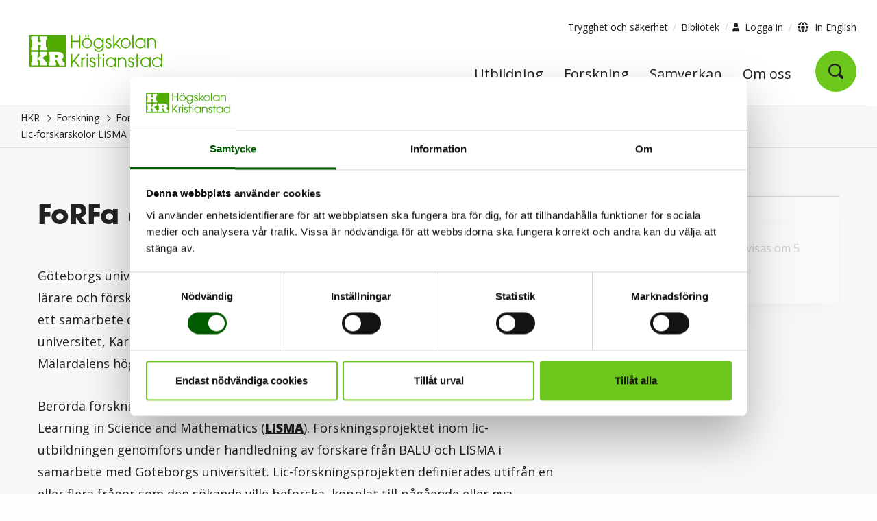

--- FILE ---
content_type: text/html; charset=utf-8
request_url: https://www.hkr.se/forskning/forskningsmiljoer/learning-in-science-and-mathematics-lisma/forskarutbildning-lisma/lic-forskarskolor/forskarskola-om-kommunikation-och-relationer-som-grundlaggande-for-forskolebarns-larande-forfa/
body_size: 11334
content:



<!DOCTYPE html>

<html class="no-js" data-ng-app="app" lang="sv" xmlns="http://www.w3.org/1999/xhtml" xmlns:og="http://ogp.me/ns#"
      xmlns:fb="https://www.facebook.com/2008/fbml">
<head prefix="og: http://ogp.me/ns#">
        <!-- CookieBot -->
        <script id="Cookiebot"  src="https://consent.cookiebot.com/uc.js" data-cbid="0f0f7d0c-b6a0-4865-a4ce-ed8310f9bb93" data-blockingmode="auto" type="text/javascript"></script>
        <script>
            var doConsent = false;
            document.addEventListener("DOMContentLoaded", function () {
                console.log("DOMContentLoaded");
                $(".cookieconsent-optout-marketing").on('click', function (event) {
                    doConsent = true;
                });
            });
            window.addEventListener('CookiebotOnDialogDisplay', function () {
                if (doConsent)
                {
                    document.getElementById('CybotCookiebotDialogBodyEdgeMoreDetailsLink').click();
                }
                }, false);
        </script>
    <meta charset="utf-8" />
    <meta name="viewport" content="width=device-width, initial-scale=1, user-scalable=yes">
    <meta http-equiv="X-UA-Compatible" content="IE=edge" />
    <title>FoRFa (2014-2018) | HKR.se</title>
    <meta name="description" />
    <meta name="keywords" />
    <meta property="og:site_name" content="FoRFa (2014-2018)">
    <meta property="og:title" content="FoRFa (2014-2018)" />
    <meta property="og:description" />
    <meta property="og:type" content="website" />

<link href="https://www.hkr.se/forskning/forskningsmiljoer/learning-in-science-and-mathematics-lisma/forskarutbildning-lisma/lic-forskarskolor/forskarskola-om-kommunikation-och-relationer-som-grundlaggande-for-forskolebarns-larande-forfa/" rel="canonical" />
    <meta property="og:url" content="https://www.hkr.se/forskning/forskningsmiljoer/learning-in-science-and-mathematics-lisma/forskarutbildning-lisma/lic-forskarskolor/forskarskola-om-kommunikation-och-relationer-som-grundlaggande-for-forskolebarns-larande-forfa/" />
    <meta property="og:image" content="https://www.hkr.se/Static/gfx/og_image.png" />
    <meta property="og:image:width" content="1200" />
    <meta property="og:image:height" content="630" />
    <meta name="twitter:title" content="FoRFa (2014-2018)">
    <meta name="twitter:description">
    <meta name="twitter:image" content="https://www.hkr.se/Static/gfx/og_image.png">
    <meta name="twitter:card" content="summary_large_image">
    <meta name="pageID" content="7382">

    <!-- Matomo Tag Manager -->
            <script>
                var _mtm = window._mtm = window._mtm || [];
                _mtm.push({ 'mtm.startTime': (new Date().getTime()), 'event': 'mtm.Start' });
                var d = document, g = d.createElement('script'), s = d.getElementsByTagName('script')[0];
                g.async = true;
                g.src = 'https://www2.hkr.se/matomo/js/container_oXl077DT.js';
                s.parentNode.insertBefore(g, s);
            </script>
    <!-- End Matomo Tag Manager -->
    
<link rel="apple-touch-icon" sizes="57x57" href="/Static/gfx/jpegs/hkr-57x57.jpeg" />
<link rel="apple-touch-icon" sizes="72x72" href="/Static/gfx/jpegs/hkr-72x72.jpeg" />
<link rel="apple-touch-icon" sizes="114x114" href="/Static/gfx/jpegs/hkr-144x144.jpeg" />
<link rel="apple-touch-icon" sizes="144x144" href="/Static/gfx/jpegs/hkr-144x144.jpeg" />

<link rel="icon" type="image/png" href="/favicon.png" />
<link rel="shortcut icon" href="/favicon.ico" />

<link rel="preload" href="/Fonts/4cadb55f-822a-4a35-8918-becfc5a866a3.woff2" as="font" crossorigin="anonymous" />




    <link rel="stylesheet" href="/css/style.min.css?v=2.8" />
    <noscript><link rel="stylesheet" href="/css/style.min.css?v=2.8" type="text/css" /></noscript>


<script>
    /*! loadCSS. [c]2017 Filament Group, Inc. MIT License */
    !function (a) { "use strict"; var b = function (b, c, d) { function j(a) { if (e.body) return a(); setTimeout(function () { j(a) }) } function l() { f.addEventListener && f.removeEventListener("load", l), f.media = d || "all" } var g, e = a.document, f = e.createElement("link"); if (c) g = c; else { var h = (e.body || e.getElementsByTagName("head")[0]).childNodes; g = h[h.length - 1] } var i = e.styleSheets; f.rel = "stylesheet", f.href = b, f.media = "only x", j(function () { g.parentNode.insertBefore(f, c ? g : g.nextSibling) }); var k = function (a) { for (var b = f.href, c = i.length; c--;) if (i[c].href === b) return a(); setTimeout(function () { k(a) }) }; return f.addEventListener && f.addEventListener("load", l), f.onloadcssdefined = k, k(l), f }; "undefined" != typeof exports ? exports.loadCSS = b : a.loadCSS = b }("undefined" != typeof global ? global : this);
    /*! loadCSS rel=preload polyfill. [c]2017 Filament Group, Inc. MIT License */
    !function (a) { if (a.loadCSS) { var b = loadCSS.relpreload = {}; if (b.support = function () { try { return a.document.createElement("link").relList.supports("preload") } catch (a) { return !1 } }, b.poly = function () { for (var b = a.document.getElementsByTagName("link"), c = 0; c < b.length; c++) { var d = b[c]; "preload" === d.rel && "style" === d.getAttribute("as") && (a.loadCSS(d.href, d, d.getAttribute("media")), d.rel = null) } }, !b.support()) { b.poly(); var c = a.setInterval(b.poly, 300); a.addEventListener && a.addEventListener("load", function () { b.poly(), a.clearInterval(c) }), a.attachEvent && a.attachEvent("onload", function () { a.clearInterval(c) }) } } }(this);
</script>




    <link rel="preload" href="/scripts/hkr-prio-bundled.min.js?v=2.8" as="script" onload="this.onload=null;this.rel='script'" type="text/javascript" />
    <script src="/scripts/hkr-prio-bundled.min.js?v=2.8"></script>

    <link rel="preload" href="/scripts/hkr-app-bundled.min.js?v=2.8" as="script" onload="this.onload=null;this.rel='script'" type="text/javascript" />
    <script defer src="/scripts/hkr-app-bundled.min.js?v=2.8"></script>

    <link rel="preload" href="/scripts/hkr-page-specific-bundled.min.js?v=2.8" as="script" onload="this.onload=null;this.rel='script'" type="text/javascript" />
    <script defer src="/scripts/hkr-page-specific-bundled.min.js?v=2.8"></script>



    

</head>
<body>
    <div role="navigation" aria-label="Gå till">
        <a class="skip-link" href="#content" title="Gå direkt till innehåll." onclick="$('#content').focus()">Gå direkt till innehåll.</a>
    </div>

    <div class="site-wrapper">
        <div class="logo--print show-for-print">
        </div>
        <div class="v2-header">
            <div class="row hide-for-print">
                <div class="small-24 column column--nopadding">
                    <div class="core-wrapper-top-bar">
                        <div class="outer-box-normal">
                            <div class="header show-for-large" data-ng-controller="MenuController">
                                

<header>
    <div class="top">
        <div class="row">
            <div class="small-24 medium-6 column header__col--left">
                <a href="/" class="logotype">
                    <img class="v2-logo" src="/Static/redesign/images/header_logo.svg" alt="Logotyp HKR" />
                </a>
            </div>
            <div class="small-24 medium-18 column header__col--right">
                <div class="row header__top-links">
                    <div class="small-24 column no-padding">
                        <div class="medium-text-right" role="navigation" aria-label="Verktygsmeny">
                            


<ul>
        <li>
            <a href="/om-hkr/kontakt/trygghet-och-sakerhet/">Trygghet och s&#xE4;kerhet</a>
        </li>
        <li>
            <a href="/om-hkr/organisation/bibliotekochhogskolepedagogik/bibliotek/" target="_top" title="Bibliotek">Bibliotek</a>
        </li>
</ul>

<button class="login-selector">
    <span class="user"></span>
    <span class="text">Logga in</span>
</button>
    <div class="login-menu" id="loginmenufoldout">
        <ul class="inner-login">
                <li><a href="https://hkr.instructure.com/">Canvas l&#xE4;rplattform</a></li>
                <li><a href="https://outlook.office.com/mail/">E-post</a></li>
                <li><a href="https://studentportal.hkr.se">Studentportalen</a></li>
                <li><a href="https://hkrse.omniacloud.net/start">F&#xF6;r medarbetare, Greenroom</a></li>
        </ul>
    </div>
<span class="language__selector">
    <span class="globe"></span>
    
        <a href="/en/">
            <span class="hkr-icon--globe"></span>
            In English
        </a>

</span>

                        </div>
                    </div>
                </div>
                <div class="row row--nomargin header__main-menu">
                    <nav class="small-24 column no-padding" aria-label="Huvudmeny">
                        <div class="menu-wrapper">
                            <ul class="large-horizontal menu">
                                    <li>
                                        <a href="/utbildningar/" class="menu__node">Utbildning</a>
                                    </li> 
                                    <li>
                                        <a href="/forskning/" class="menu__node">Forskning</a>
                                    </li> 
                                    <li>
                                        <a href="/samverkan/" class="menu__node">Samverkan</a>
                                    </li> 
                                    <li>
                                        <a href="/om-hkr/" class="menu__node">Om oss</a>
                                    </li> 
                                <li ng-if="!isSearchPage">
                                    <button class="menu__node menu__search menu__search-icon"
                                            data-ng-click="ToggleSearch($event)"
                                            data-ng-class="{ 'menu__node--active' : showSearch || isSearchPage }" aria-label="Öppna sök">
                                        <span class="hkr-icon--search-small"></span>
                                    </button>
                                </li>
                            </ul>
                        </div>
                    </nav>
                </div>            </div>        </div>

        <div class="row">
            <div class="large-24 column column--nopadding">
                <div class="full-width-border outer-box-full">
                    <div class="row">
                        <div class="small-24 column">
                        </div>
                    </div>
                    <div class="overlay"></div>
                </div>
            </div>
        </div>    </div></header>
                                
    
        <div class="search hide-for-print v2-quicksearch ">
            <div class="search__content v2-quicksearch-content slide-toggle" data-ng-if="showSearch" arrow-selector>
                <div class="search__inner small-24 medium-18 column v2-max-770" data-ng-init="SetSearchPage('/soksida/')"> 
                    <form data-ng-submit="CheckKeyPress($event, searchItem)"> 
                        <input type="text" title="Sök bland våra program, kurser, artiklar och mycket mer ..." placeholder="Sök bland våra program, kurser, artiklar och mycket mer ..." 
                               data-ng-model="searchItem" 
                               data-ng-focus="GetAutocomplete(searchItem)" 
                               data-ng-class="{ 'active--keyboard' : selectedArrowNode === -1 }"
                               data-ng-keyup="CheckKeyPress($event, searchItem)"
                               class="close-onclick-outside-trigger v2-quicksearch-input" autocomplete="off" />
                        <input type="submit" title="Sök bland våra program, kurser, artiklar och mycket mer ..." value="" class="search__submit" />
                    </form>
                    <i class="hkr-icon--clear-input clear-search-desktop" data-ng-show="ShowClearSearch" data-ng-click="ClearSearch()"></i>


                    <div class="search__autocomplete close-onclick-outside" data-ng-show="autoCompleteActive" data-ng-cloak>
                        <div class="autocomplete__item" data-ng-repeat="word in autocomplete | limitTo : autocompleteLimit">
                            <button class="autocomplete__link display-block"
                                    data-ng-class="{ 'active--keyboard' : selectedArrowNode === $index }"
                                    data-ng-click="QuickSearch(word.query, '/soksida/')"
                                    data-ng-keydown="HideAutocomplete($index, $event)"> 
                                {{ word.query }}
                            </button>
                        </div>
                    </div>

                </div>
            </div>
        </div>


                            </div>
                        </div>
                        <div class="outer-box-full">
                            <div class="header hide-for-large">
                                

<nav id="mobile-menu" class="menu menu--mobile" data-ng-controller="MobileMenuController" arrow-selector>
    <div class="menu__container" 
         data-ng-keydown="HandleKeyDown($event)" 
         data-ng-class="{ 'open' : showMenu || showSearch, 'search-open' : showSearch }" 
         data-ng-init="GetNodes('sv')"
         data-ng-cloak
    >
        <div class="row row--nomargin">
            <div class="small-24 column">
                <div class="menu__topbar">
                    <div class="row"> 
                        <div class="small-4 medium-2 column menu__content--narrow menu__content--logo text-center align-middle">
                            <a href="/" aria-label="Logotyp HKR">
                                <div role="img" class="hkr-sprite logo logo--mobile" data-ng-class="'sv'"></div>
                            </a>
                        </div>
                        <div class="small-16 medium-20 column menu__content menu__content--middle menu__content--top text-right">
                            <div class="menu__search-link" data-ng-click="ToggleSearch($event)">

                                <div id="search-form" class="menu__search-field" data-ng-show="showSearch" data-ng-class="{ 'open' : showSearch }">
                                            <form data-ng-init="SetSearchPage('/soksida/')" data-ng-submit="QuickSearch(searchText)">
                                                <input type="text" title="S&#xF6;k bland v&#xE5;ra program, kurser, artiklar och mycket mer ..." placeholder="S&#xF6;k ..."
                                                       data-ng-model="searchText" 
                                                       data-ng-class="{ 'active--keyboard' : selectedArrowNode === -1 }"
                                                       data-ng-keyup="ShowSearchContent($event); CheckKeyPress($event, searchText)" id="seach-input-mobile" autocomplete="off" />
                                                <button type="submit" class="hkr-icon--search-small" data-ng-click="QuickSearch(searchText)"></button>
                                            </form>
                                    
                                    <i class="hkr-icon--clear-input" data-ng-show="showSearchContent" data-ng-click="ClearSearch()"></i>
                                    
                                </div>
                                <!-- data-ng-show="!showSearch"  -->
                                <button id="search-toggle" class="hkr-icon--search-small open-search-button"
                                        aria-label="Öppna sök"
                                        aria-expanded="{{ showSearch }}"
                                        aria-controls="search-form"
                                        data-ng-click="ToggleSearch($event)">
                                </button>

                            </div>

                        </div>
                        <div class="small-4 medium-2 column column--nopadding menu__content menu__content--narrow menu__content--top menu__content--menu-icon text-center">
                            <div class="menu__close-link" data-ng-click="ToggleMenu($event)">
                                <button id="menu-button-mobile"
                                        class="menu-button--icon" 
                                        data-ng-class="{ 'open' : showMenu || showSearch }"
                                        aria-expanded="{{ showMenu }}"
                                        aria-label="{{ !showMenu ? 'Öppna meny' : 'Stäng meny' }}"
                                        aria-controls="menu__inner">
                                    <span></span>
                                    <span></span>
                                    <span></span>
                                    <span></span>
                                </button>
                            </div>
                        </div>
                    </div>
                </div>
            </div>
            <div class="small-24 column">              
                <div id="menu__inner" class="menu__inner" data-ng-show="showMenu" data-ng-class="{ 'open' : showMenu }">
                    <div class="mobile-line"></div>

                    <div class="v2-mobile-menu-login">



    <button ng-click='showLoginMenu = !showLoginMenu'
        class="mobile-login-button-link"
        aria-controls="loginMobileMenu"
        aria-expanded="{{showLoginMenu}}"
    >
        Logga in 
        <i ng-class="{false : 'hkr-icon--chevron-link icon-small flip-y-forward', true : 'hkr-icon--chevron-link icon-small flip-y-backward' }[showLoginMenu]"></i>
    </button>
    <ul id="loginMobileMenu" ng-show="showLoginMenu">
            <li class="login">
                <a href="https://hkr.instructure.com/">Canvas l&#xE4;rplattform</a>
            </li>
            <li class="login">
                <a href="https://outlook.office.com/mail/">E-post</a>
            </li>
            <li class="login">
                <a href="https://studentportal.hkr.se">Studentportalen</a>
            </li>
            <li class="login">
                <a href="https://hkrse.omniacloud.net/start">F&#xF6;r medarbetare, Greenroom</a>
            </li>
    </ul>
</div>

                    <div class="menu--main">
                        <div class="menu__item--back">
                            <div class="row row--nomargin">
                                <div data-ng-class="{ 'noParent' : hasParent === false }"
                                     class="small-4 medium-2 column column--nopadding menu__content menu__content--narrow menu__content--back left text-center arrow arrow--left">
                                    <div data-ng-click="GoToPrevPage()" class="menu__back-button" data-ng-if="hasParent">
                                        <button class="hkr-icon--chevron-link flip-x" aria-label="Gå till föregående menysida"></button>
                                    </div>
                                </div>
                                <div class="small-20 medium-22 column menu__content menu__content--wide menu__content--back right"
                                     data-ng-class="hasParent === false ? 'noParent' : 'hasParent' ">
                                    <a href="" data-ng-href="{{ prevNode.url }}">{{ prevNode.name }}</a>
                                </div>
                            </div>
                        </div>
                        <div data-ng-show="$index === currentIndex" data-ng-repeat="menu in menus track by $index" class="menu__item-wrapper"
                             data-ng-class="{
                                 'menu__current-content': $index == currentIndex,
                                 'slideLeftIn': (slideLeft && $index == currentIndex),
                                 'slideLeftOut': (slideLeft && $index != currentIndex),
                                 'slideRightIn': (!slideLeft && $index == currentIndex),
                                 'slideRightOut': (!slideLeft && $index != currentIndex)
                                 }">

                            <div data-ng-repeat="node in menu">
                                <div class="menu__item">
                                    <div class="row row--nomargin">
                                        <div class="small-20 medium-22 column menu__content menu__content--wide">
                                            <a href="" title="{{ node.name }}" data-ng-href="{{ node.url }}" class="menu__link">
                                                {{ node.name }}
                                            </a>
                                        </div>
                                        <div class="small-4 medium-2 column menu__content menu__content--narrow text-center column--nopadding arrow arrow--right"
                                             data-ng-class="{ 'no-children' : !(node.subnodes.length > 0)}">
                                            <div data-ng-if="node.subnodes.length > 0"
                                                 data-ng-click="GoToNextPage(node, $index)">
                                                <button class="hkr-icon--chevron-link" aria-label="Gå till nästa menysida"></button>
                                            </div>
                                        </div>
                                    </div>
                                </div>
                            </div>                            <div class="menu__item mobile-top-links">
                                <div class="row row--nomargin">
                                    <div class="small-20 medium-22 column menu__content menu__content--wide menu-extra">


<ul>
        <li>
            <a href="/om-hkr/kontakt/trygghet-och-sakerhet/">Trygghet och s&#xE4;kerhet</a>
        </li>
        <li>
            <a href="/om-hkr/organisation/bibliotekochhogskolepedagogik/bibliotek/" target="_top" title="Bibliotek">Bibliotek</a>
        </li>
</ul>                                    </div>
                                </div>
                            </div>
                            <div class="v2-mobile-menu-footer">
                                <div class="v2-mobile-menu-footer-button-wrapper">

                                    



    <div class="margin-sides-20">
        <span class="v2-buttons primary full-width smaller">
            <span class="globe"></span>
            
        <a href="/en/">
            <span class="hkr-icon--globe"></span>
            In English
        </a>

        </span>
    </div>


                                </div>
                            </div>
                        </div>                    </div>                </div>            </div>
        </div>    </div>
    <div class="menu__search-content" data-ng-show="showSearchContent" data-ng-cloak>
        <div class="search__autocomplete" data-ng-show="autoCompleteActive" id="autocomplete--mobile">
            <div class="autocomplete__item" data-ng-repeat="word in autocomplete">
                <button class="autocomplete__link display-block" tabindex="0" 
                        data-ng-class="{ 'active--keyboard' : selectedArrowNode === $index }"
                        data-ng-click="QuickSearch(word.query)"
                        data-ng-keydown="HideAutocomplete($index, $event)">
                    {{ word.query }}
                </button>
            </div>
        </div>
    </div></nav>
                            </div>
                        </div>
                    </div>
                </div>
            </div>
        </div>

        


        
    

<div class="v2-breadcrumb show-for-large hide-for-print">

    

<div class="show-on-scroll" data-ng-class="{ 'expand-search' : showSearch }">
    <div class="row">
        <div class="small-24 medium-8 column">
            <a href="/" class="logotype" tabindex="-1" aria-label="Logotyp HKR">
                <img src="/Static/redesign/images/header_logo_sv.svg" class="show-on-scroll-logo" alt="Logotyp HKR" />
            </a>
        </div>
        <div class="small-24 medium-16 column">
            <ul class="scroll-menu">
                        <li>
                            <a class="scroll-menu-link" href="/utbildningar/" target="_self" tabindex="-1">
                                Utbildning
                            </a>
                        </li>
                        <li>
                            <a class="scroll-menu-link" href="/forskning/" target="_self" tabindex="-1">
                                Forskning
                            </a>
                        </li>
                        <li>
                            <a class="scroll-menu-link" href="/samverkan/" target="_self" tabindex="-1">
                                Samverkan
                            </a>
                        </li>
                        <li>
                            <a class="scroll-menu-link" href="/om-hkr/" target="_self" tabindex="-1">
                                Om oss
                            </a>
                        </li>
                        <li data-ng-if="!isSearchPage">
                            <a class="scroll-search-link" href="/soksida/" tabindex="-1" aria-label="Gå till söksidan">
                                <span class="hkr-icon--search-small"></span>
                            </a>
                        </li>
            </ul>
        </div>
    </div>
</div>

    <div class="large-24 column column--nopadding row">

<nav aria-label="Vänstermeny">
    <div class="left-menu-button" id="leftmenubutton" data-ng-class="{ 'hide' : ('False' == 'False') }">
        <button class="left-menu-button-element"
                id="naviconbutton"
                aria-expanded="false"
                aria-controls="v2leftmenu">
            <span class="nav-icon">
                <span></span>
                <span></span>
                <span></span>
            </span>
            <span class="left-menu-button-text">Mer innehåll</span>
        </button>
    </div>

    <div class="v2-leftmenu" id="v2leftmenu">
        <div class="leftmenu show-for-large" data-ng-controller="LeftMenuController" data-ng-init="GetLeftMenuNodes('sv', '/forskning/forskningsmiljoer/learning-in-science-and-mathematics-lisma/forskarutbildning-lisma/lic-forskarskolor/forskarskola-om-kommunikation-och-relationer-som-grundlaggande-for-forskolebarns-larande-forfa/', '', '', '0', 'False')">
            <div class="leftmenu__section level-0" data-ng-repeat="node in leftMenuNodes" data-ng-cloak>
                <div class="leftmenu__item row row--nomargin"
                     data-ng-init="isOpen = (location.toLowerCase().indexOf(node.url.toLowerCase()) > -1 || location.toLowerCase().indexOf(SliceSlashFromUrl(node.url)) > -1 || (node.simpleAddress.length > 0 && location.toLowerCase().indexOf('/' + node.simpleAddress.toLowerCase()) > -1) || (node.simpleAddress.length > 0 && location.toLowerCase().indexOf(SliceSlashFromUrl('/' + node.simpleAddress)) > -1) || node.subnodes.length > 0 && CheckForOpenSubNodes(node.subnodes))"
                     data-ng-class="{ 'leftmenu__item--active' : node.isActive == true, 'leftmenu__item--active-chain border-offset' : (location.toLowerCase().substr(0, node.url.length) === node.url.toLowerCase() || isOpen) }">

                    <a  data-ng-if="!node.isActive"
                        class="leftmenu__link word-break small-20 column"
                        data-ng-href="{{ node.url }}"
                        data-ng-class="{
                            'no-children' : (node.subnodes.length < 1 || node.subnodes === null),
                            'leftmenu__link--active': node.url.toLowerCase() == '/forskning/forskningsmiljoer/learning-in-science-and-mathematics-lisma/forskarutbildning-lisma/lic-forskarskolor/forskarskola-om-kommunikation-och-relationer-som-grundlaggande-for-forskolebarns-larande-forfa/'
                        }"
                        aria-current="{{ node.url.toLowerCase() == '/forskning/forskningsmiljoer/learning-in-science-and-mathematics-lisma/forskarutbildning-lisma/lic-forskarskolor/forskarskola-om-kommunikation-och-relationer-som-grundlaggande-for-forskolebarns-larande-forfa/' ? 'page' : undefined }}"
                    >
                            {{ node.name }}
                </a>

                    <span data-ng-if="node.isActive"
                          class="leftmenu__link word-break small-20 column"
                          data-ng-class="{ 'no-children': (node.subnodes.length < 1 || node.subnodes === null), 'leftmenu__link--active': true }"
                          aria-current="page">
                        {{ node.name }}
                    </span>

                    <button class="leftmenu__toggle small-2 standard-btn column"
                            data-ng-show="node.subnodes.length > 0"
                            data-ng-click="isOpen = !isOpen"
                            aria-expanded="{{isOpen}}"
                            aria-label="{{isOpen ? 'Stäng undermeny' : 'Öppna undermeny'}}">
                        <span ng-class="{'hkr-icon--chevron-link icon-small flip-y-forward': !isOpen, 'hkr-icon--chevron-link icon-small flip-y-backward': isOpen}"></span>
                    </button>

                    <button class="leftmenu__toggle ie-btn small-2 column"
                            data-ng-show="!isOpen && node.subnodes.length > 0"
                            data-ng-click="isOpen = true"
                            aria-expanded="{{isOpen}}"
                            aria-label="{{isOpen ? 'Stäng undermeny' : 'Öppna undermeny'}}"
                    >
                        <span class="hkr-icon--chevron-link icon-small flip-y-forward"></span>
                    </button>
                    
                    <button class="leftmenu__toggle ie-btn small-2 column"
                            data-ng-show="isOpen && node.subnodes.length > 0"
                            data-ng-click="isOpen = false"
                            aria-expanded="{{isOpen}}"
                            aria-label="{{isOpen ? 'Stäng undermeny' : 'Öppna undermeny'}}"
                    >
                            <span class="hkr-icon--chevron-link icon-small flip-y-backward"></span>
                    </button>
                </div>
                <div class="row">
                    <div class="small-24 column subsection">
                        <div class="subnodes"
                             data-ng-if="node.subnodes.length"
                             data-ng-show="isOpen"
                             data-ng-include="'/Static/templates/recursive_leftmenu.html'" onload="counter = counter+1"
                             data-ng-class="['level-' + counter]"
                             data-ng-cloak></div>
                    </div>
                </div>
            </div>
        </div>
    </div>
</nav>
        <div class="core-wrapper-breadcrumbs outer-box-normal">
            <nav class="breadcrumbs__wrapper" aria-label="Brödsmulor">
                <ol class="breadcrumbs__list">
                            <li class="breadcrumb__item">
                                <a href="/">HKR</a>
                                <span class="breadcrumb__divider">
                                    <span class="hkr-icon--chevron-breadcrumb icon-small"></span>
                                </span>
                            </li>
                            <li class="breadcrumb__item">
                                <a href="/forskning/">Forskning</a>
                                <span class="breadcrumb__divider">
                                    <span class="hkr-icon--chevron-breadcrumb icon-small"></span>
                                </span>
                            </li>
                            <li class="breadcrumb__item">
                                <a href="/forskning/forskningsmiljoer/">Forskningsmilj&#xF6;er</a>
                                <span class="breadcrumb__divider">
                                    <span class="hkr-icon--chevron-breadcrumb icon-small"></span>
                                </span>
                            </li>
                            <li class="breadcrumb__item">
                                <a href="/forskning/forskningsmiljoer/learning-in-science-and-mathematics-lisma/">Learning in Science and Mathematics (LISMA)</a>
                                <span class="breadcrumb__divider">
                                    <span class="hkr-icon--chevron-breadcrumb icon-small"></span>
                                </span>
                            </li>
                            <li class="breadcrumb__item">
                                <a href="/forskning/forskningsmiljoer/learning-in-science-and-mathematics-lisma/forskarutbildning-LISMA/">Forskarutbildning LISMA</a>
                                <span class="breadcrumb__divider">
                                    <span class="hkr-icon--chevron-breadcrumb icon-small"></span>
                                </span>
                            </li>
                            <li class="breadcrumb__item">
                                <a href="/forskning/forskningsmiljoer/learning-in-science-and-mathematics-lisma/forskarutbildning-LISMA/lic-forskarskolor/">Lic-forskarskolor LISMA</a>
                                <span class="breadcrumb__divider">
                                    <span class="hkr-icon--chevron-breadcrumb icon-small"></span>
                                </span>
                            </li>
                                <li class="breadcrumb__item text truncate" title="FoRFa (2014-2018)">FoRFa (2014-2018)</li>
                </ol>
            </nav>
        </div>
    </div>
</div>
<div class="v2-breadcrumb-padder hide-for-print">
</div>

<nav class="v2-breadcrumb-device hide-for-large hide-for-print" aria-label="Brödsmulor">
    <div class="core-wrapper-breadcrumbs outer-box-normal">
        <div class="breadcrumbs__wrapper">
            <ol class="breadcrumbs__list">
                        <li class="breadcrumb__item">
                            <a href="/">HKR</a>
                            <span class="breadcrumb__divider">
                                <span class="hkr-icon--chevron-breadcrumb icon-small"></span>
                            </span>
                        </li>
                        <li class="breadcrumb__item">
                            <a href="/forskning/">Forskning</a>
                            <span class="breadcrumb__divider">
                                <span class="hkr-icon--chevron-breadcrumb icon-small"></span>
                            </span>
                        </li>
                        <li class="breadcrumb__item">
                            <a href="/forskning/forskningsmiljoer/">Forskningsmilj&#xF6;er</a>
                            <span class="breadcrumb__divider">
                                <span class="hkr-icon--chevron-breadcrumb icon-small"></span>
                            </span>
                        </li>
                        <li class="breadcrumb__item">
                            <a href="/forskning/forskningsmiljoer/learning-in-science-and-mathematics-lisma/">Learning in Science and Mathematics (LISMA)</a>
                            <span class="breadcrumb__divider">
                                <span class="hkr-icon--chevron-breadcrumb icon-small"></span>
                            </span>
                        </li>
                        <li class="breadcrumb__item">
                            <a href="/forskning/forskningsmiljoer/learning-in-science-and-mathematics-lisma/forskarutbildning-LISMA/">Forskarutbildning LISMA</a>
                            <span class="breadcrumb__divider">
                                <span class="hkr-icon--chevron-breadcrumb icon-small"></span>
                            </span>
                        </li>
                        <li class="breadcrumb__item">
                            <a href="/forskning/forskningsmiljoer/learning-in-science-and-mathematics-lisma/forskarutbildning-LISMA/lic-forskarskolor/">Lic-forskarskolor LISMA</a>
                            <span class="breadcrumb__divider">
                                <span class="hkr-icon--chevron-breadcrumb icon-small"></span>
                            </span>
                        </li>
                        <li class="breadcrumb__item text">FoRFa (2014-2018)</li>
            </ol>
        </div>
    </div>
</nav>



        <div class="row">
            <div class="small-24 column column--nopadding">
                <div class="core-wrapper-content outer-box-full" id="content">
                    





<div class="content-wrap v2-page-article">

    <div class="row">


        <div class="small-24 medium-16 large-16  column print--main">
            <main>
                <div class="main__content">
                    <div class="row">
                        <div class="small-24 column main-page-area">
                            <div class="content article__main article_mainbody">
                                <section class="content__item article__name">
                                    <h1>FoRFa (2014-2018)</h1>
                                </section>
                                <section class="content__item article__item preamble">
                                        



   
                                </section>
                                <section class="content__item article__item">
                                        
<p>G&ouml;teborgs universitet var v&auml;rduniversitet f&ouml;r den gemensamma lic-forskarskolan f&ouml;r l&auml;rare och f&ouml;rskoll&auml;rare verksamma i f&ouml;rskola eller &aring;rskurserna F-3 (FoRFa). FoRFa var ett samarbete d&auml;r H&ouml;gskolan Kristianstad ingick tillsammans med G&ouml;teborgs universitet, Karlstads universitet, Link&ouml;pings universitet, Malm&ouml; h&ouml;gskola och M&auml;lardalens h&ouml;gskola.</p>
<p>Ber&ouml;rda forskningsmilj&ouml;er vid HKR var Barndom, l&auml;rande och utbildning (BALU) och Learning in Science and Mathematics (<a href="/forskning/forskningsmiljoer/learning-in-science-and-mathematics-lisma/">LISMA</a>). Forskningsprojektet inom lic-utbildningen genomf&ouml;rs under handledning av forskare fr&aring;n BALU och LISMA i samarbete med G&ouml;teborgs universitet. Lic-forskningsprojekten definierades utifr&aring;n en eller flera fr&aring;gor som den s&ouml;kande ville beforska, kopplat till p&aring;g&aring;ende eller nya projekt inom forskningsmilj&ouml;erna.</p>
<p>FoRFa avslutades med en avslutningskonferens i G&ouml;teborg den 25-26 oktober 2018.&nbsp;</p>
<p><strong>Upplysningar</strong></p>
<p>Vetenskapligt ansvarig: Professor Andreas Redfors, andreas.redfors@hkr.se, 044-20 34 21</p>
<p>Koordinator: Universitetslektor Susanne Thulin, susanne.thulin@hkr.se, 044-20 30 69</p>


   
                                </section>
                            </div>
                        </div>
                    </div>
                </div>

            </main>

        </div>
            <div class="small-24 medium-8 large-8 column print--side">
                    <aside aria-label="Relaterad information" class="puff">
                        
<span class="row"><div class="small-24 medium-24 column block-staff">
    <div class="block block-area__block block-area__block--teaser v2-block-teaser">

        <div data-ng-controller="StaffMemberController" class="block-wrapper">
            <div data-ng-init="GetStaffMember('andreas.redfors', 'sv', true)" class="block-wrapper">

                <div class="staff__item staff__block block-wrapper">
                    <div data-ng-show="spinner">
    <div class="spinner__bg">
        <div class="spinner">
        </div>
    </div>
</div>


                    <div data-ng-if="showError" class="error" data-ng-cloak>
                        <strong>Det gick inte att fullfölja begäran.</strong>
                    </div>

                    <div class="staffmember display-block no-decoration v2-block-teaser-wrapper block-wrapper">
                        
                        <div class="v2-block-teaser-header">
                                    <h2 data-ng-show="!spinner">Ledare f&#xF6;r forskningsmilj&#xF6;n</h2>
                            </div>

                        <div class="v2-block-teaser-body">

                            <div data-ng-class="staffmember.photoUrl != null && 'False' === 'True' ? '' : '' " ng-if="staffmember.name" data-ng-cloak>
                                <div data-ng-class="staffmember.photoUrl != null && 'False' === 'True' ? 'thin' : '' ">
                                    <a href="" data-ng-href="{{ staffmember.staffMemberUrl }}" title="{{ staffmember.name }}" data-ng-class="'False' === 'True' ? 'item__name' : ''" class="display-block">
                                        
                                        <div class="puff__text item__text add-padding-15-left">
                                            <p><strong>{{ staffmember.name }}</strong></p>
                                        </div>
                                        <div class="puff__text item__text add-padding-15-left" data-ng-show="!spinner">
                                            <p>{{ staffmember.jobTitle }}</p>
                                        </div>
                                    </a>
                                </div>
                            </div>

                            <div class="item__inner extrainfo" data-ng-cloak>
                                <div class="puff__text item__text" ng-if="staffdetails.ShowCounter" ng-init="StaffDetailsCount()">
                                    <p>Länk till kontaktuppgifter visas om {{staffdetails.CountDown}} sekunder.</p>
                                </div>
                                <div class="puff__text item__text" ng-if="staffdetails.ShowButton"><a href="#" class="v2-link-list-link" aria-label="Visa kontaktuppgifter" ng-click="GetStaffDetails($event, 'andreas.redfors', 'sv')">Visa kontaktuppgifter</a></div>
                                <div class="puff__text item__text" ng-if="staffdetails.ShowDetails">
                                    <p>
                                        <strong>E-post</strong>
                                        <a href="" data-ng-href="mailto:{{ staffmember.email }}">
                                            {{ staffmember.email }}
                                        </a>
                                    </p>
                                </div>
                                <div class="puff__text item__text" ng-if="staffdetails.ShowDetails">
                                    <p><strong>Telefon</strong> {{ staffmember.telephone }}</p>
                                </div>
                                <div class="puff__text item__text" data-ng-if="staffdetails.ShowDetails && staffmember.zoomUrl" >
                                    <p>
                                        <strong>Digitalt möte:</strong>
                                        <a href="" data-ng-href="{{ staffmember.zoomUrl }}">
                                            {{ staffmember.zoomUrl }}
                                        </a>
                                    </p>
                                </div>
                                <div class="puff__text item__text">
                                    <p>
</p>
                                </div>
                            </div>
                        </div>
                    </div>
                </div>
            </div>
        </div>
    </div>
</div></span>
                    </aside>


            </div> 
        <div class="sharearea small-24 medium-24 large-24 column v2-sharearea">
            <div class="row">
                <div class="small-24 medium-24 large-24 column"><span class="v2-share-border"></span></div>
                
<div class="small-24 medium-12 large-12 column v2-content-footer" aria-label="Sidfot">
            <div class="v2-content-footer-text">
                <p>
                    Uppdaterad: 
2020-09-15



av                        <a href="/personal/andreas.redfors/">
                            <span>Andreas Redfors</span>
                        </a>
                </p>
            </div>



</div>
                
<div class="small-24 medium-12 large-12 column" role="navigation" aria-label="Delade länkar">
    <div class="share-text hide-for-large hide-for-medium">
        <p>Dela</p>
    </div>
    <ul class="content-footer-share-links">
        <li><a href="" target="_blank" class="hide-external-icon email email__share" id="email__share"><span class="sr-only">Dela denna sida med e-post (öppnas i mail-program)</span></a></li>
        <li><a href="" target="_blank" class="hide-external-icon linkedin linkedin__share" id="linkedin__share"><span class="sr-only">Dela denna sida på LinkedIn (öppnas i nytt fönster)</span></a></li>
        <li><a href="" target="_blank" class="hide-external-icon x x__share" id="x__share"><span class="sr-only">Dela denna sida på X (öppnas i nytt fönster)</span></a></li>
        <li><a href="" target="_blank" class="hide-external-icon facebook facebook__share" id="facebook__share"><span class="sr-only">Dela denna sida på Facebook (öppnas i nytt fönster)</span></a></li>
    </ul>
    <div class="share-text hide-for-small-only">
        Dela
    </div>

</div>

<script>
    (function () {
        $(document).ready(function () {
            APP.socialMedia.facebookShare('');

            APP.socialMedia.twitterShare(
                '',
                'FoRFa (2014-2018)',
                ''
            );

            APP.socialMedia.linkedinShare('');

            APP.socialMedia.emailShare(
                '',
                'FoRFa (2014-2018) | HKR | Högskolan Kristianstad',
                'Jag vill dela denna länk med dig.'
            );
        });
    })();
</script>
            </div>
        </div>

    </div>
</div>
                </div>
            </div>
        </div>
        <footer>
            
<div class="v2-footer">
    <div class="row hide-for-print first-row">
        <div class="small-24 column column--nopadding">
            <div class="core-wrapper-footer outer-box-normal">

                <div class="row">
                    <div class="small-24 medium-12 large-12 column">

                            <p class="footer-text">H&#xF6;gskolan Kristianstad &#xE4;r en del av COLOURS European University Alliance, ett samarbete med &#xE5;tta andra europeiska universitet.</p>
                            <a href="/samverkan/internationellt-samarbete/colours/" target="_self">
                                <img src="/contentassets/32033d7171fd4447aafeb57ed7aa7067/colourslogo_footer.png" class="footer-image" alt="Colours logotyp." />
                            </a>
                    </div>
                    <div class="small-24 medium-6 large-6 column">
                        <div class="footer__heading">
                            <h3>Kontakt</h3>
                        </div>
                        <div class="footer__text no-bullets body-text">
                                
<p>Telefon: 044-2503000</p>
<p>E-post:&nbsp;<a title="info@hkr.se" href="mailto:info@hkr.se">info@hkr.se</a></p>
<p><a href="/om-hkr/kontakt/">Fler kontaktuppgifter</a></p>
<p><a href="/om-hkr/kontakt/hitta-hit/">Hitta hit</a></p>
<p><a title="Om n&aring;got h&auml;nder​​​​​​​​​​​" href="/om-hkr/kontakt/trygghet-och-sakerhet/">Trygghet och s&auml;kerhet​​​​​​​​​​​</a><br>Vid n&ouml;dsituation, ring 112<br>H&ouml;gskolans v&auml;ktare n&aring;s p&aring; 044-2503650</p>


   
                        </div>
                    </div>
                    <div class="small-24 medium-6 large-6 column">
                        <div class="footer__heading">
                            <h3>Genv&#xE4;gar</h3>
                        </div>
                        <div class="footer__text no-bullets">
                            
                            <ul class="footer-shortcuts">
                                    <li><a href="https://hkr.instructure.com/">Canvas l&#xE4;rplattform</a></li>
                                    <li><a href="https://outlook.office.com/mail/">E-post, logga in</a></li>
                                    <li><a href="https://studentportal.hkr.se/">Studentportal</a></li>
                                    <li><a href="/om-hkr/jobba-hos-oss/">Jobba hos oss</a></li>
                                    <li><a href="/om-hkr/for-medarbetare/">F&#xF6;r medarbetare</a></li>
                                    <li><a href="/om-hkr/rapportering-om-missforhallanden-visselblasare/">Visselbl&#xE5;sning</a></li>
                            </ul>
                        </div>
                    </div>
                </div>

            </div>
        </div>
    </div>

    <div class="row hide-for-print second-row">
        <div class="footer-border">&nbsp;</div>
        <div class="small-24 medium-12 large-12 column">
            <ul class="footer-links">
                    <li><a href="/om-hkr/cookies-kakor/">Om cookies</a></li>
                    <li><a href="/tillganglighetsredogorelse/">Tillg&#xE4;nglighet</a></li>
            </ul>
            <div class="copy-text">
                &copy; Högskolan Kristianstad 2026
            </div>

        </div>
        <div class="small-24 medium-12 large-12 column">
            <div class="float-right">
                <ul class="footer-social-links">
                        <li><a href="https://www.linkedin.com/edu/h%C3%B6gskolan-kristianstad-20377" class="linkedin hide-external-icon" target="_self"><span class="sr-only">Besök vår LinkedIn-sida (öppnas i nytt fönster)</span></a></li>
                        <li><a href="http://www.facebook.com/HogskolanKristianstad" class="facebook hide-external-icon" target="_self"><span class="sr-only">Besök vår Facebook-sida (öppnas i nytt fönster)</span></a></li>
                        <li><a href="http://www.youtube.com/user/hogskolakristianstad" class="youtube hide-external-icon" target="_self"><span class="sr-only">Besök vår Youtube-sida (öppnas i nytt fönster)</span></a></li>
                        <li><a href="https://www.instagram.com/hogskolankristianstad/" class="instagram hide-external-icon" target="_self"><span class="sr-only">Besök vår Instagram-sida (öppnas i nytt fönster)</span></a></li>
                        <li><a href="https://www.tiktok.com/@hogskolankristianstadhkr" class="tiktok hide-external-icon" target="_self"><span class="sr-only">Besök vår TikTok-sida (öppnas i nytt fönster)</span></a></li>
                </ul>
                <div class="follow-text">
                    F&#xF6;lj oss
                </div>

            </div>
        </div>
    </div>
</div>
<div class="v2-footer-mobile">
    <div class="row hide-for-print first-row">
        <div class="small-24 column column--nopadding">
            <div class="core-wrapper-footer outer-box-normal">

                <div class="row">
                    <div class="small-24 medium-12 large-12 column footer-area">

                            <p class="footer-text">H&#xF6;gskolan Kristianstad &#xE4;r en del av COLOURS European University Alliance, ett samarbete med &#xE5;tta andra europeiska universitet.</p>
                            <a href="/samverkan/internationellt-samarbete/colours/" target="_self">
                                <img src="/contentassets/32033d7171fd4447aafeb57ed7aa7067/colourslogo_footer.png" class="footer-image" alt="Colours logotyp." />
                            </a>
                    </div>
                    <div class="small-24 medium-6 large-6 column footer-contact-area">
                        <div class="footer__heading">
                            <h3>Kontakt</h3>
                        </div>
                        <div class="footer__text no-bullets body-text">
                                
<p>Telefon: 044-2503000</p>
<p>E-post:&nbsp;<a title="info@hkr.se" href="mailto:info@hkr.se">info@hkr.se</a></p>
<p><a href="/om-hkr/kontakt/">Fler kontaktuppgifter</a></p>
<p><a href="/om-hkr/kontakt/hitta-hit/">Hitta hit</a></p>
<p><a title="Om n&aring;got h&auml;nder​​​​​​​​​​​" href="/om-hkr/kontakt/trygghet-och-sakerhet/">Trygghet och s&auml;kerhet​​​​​​​​​​​</a><br>Vid n&ouml;dsituation, ring 112<br>H&ouml;gskolans v&auml;ktare n&aring;s p&aring; 044-2503650</p>


   
                        </div>
                    </div>
                    <div class="small-24 medium-6 large-6 column footer-area">
                        <div class="footer__heading">
                            <h3>Genv&#xE4;gar</h3>
                        </div>
                        <div class="footer__text no-bullets">

                            <ul class="footer-shortcuts">
                                    <li><a href="https://hkr.instructure.com/">Canvas l&#xE4;rplattform</a></li>
                                    <li><a href="https://outlook.office.com/mail/">E-post, logga in</a></li>
                                    <li><a href="https://studentportal.hkr.se/">Studentportal</a></li>
                                    <li><a href="/om-hkr/jobba-hos-oss/">Jobba hos oss</a></li>
                                    <li><a href="/om-hkr/for-medarbetare/">F&#xF6;r medarbetare</a></li>
                                    <li><a href="/om-hkr/rapportering-om-missforhallanden-visselblasare/">Visselbl&#xE5;sning</a></li>
                            </ul>
                        </div>
                    </div>
                </div>

            </div>
        </div>
    </div>

    <div class="row hide-for-print second-row">
        <div class="small-24 medium-12 large-12 column">
                <ul class="footer-social-links">
                    <li><a href="https://www.linkedin.com/edu/h%C3%B6gskolan-kristianstad-20377" aria-label="Besök vår LinkedIn-sida (öppnas i nytt fönster)" class="linkedin hide-external-icon" target="_self"><span class="sr-only">Besök vår LinkedIn-sida (öppnas i nytt fönster)</span></a></li>
                    <li><a href="http://www.facebook.com/HogskolanKristianstad" aria-label="Besök vår Facebook-sida (öppnas i nytt fönster)" class="facebook hide-external-icon" target="_self"><span class="sr-only">Besök vår Facebook-sida (öppnas i nytt fönster)</span></a></li>
                    <li><a href="http://www.youtube.com/user/hogskolakristianstad" aria-label="Besök vår Youtube-sida (öppnas i nytt fönster)" class="youtube hide-external-icon" target="_self"><span class="sr-only">Besök vår Youtube-sida (öppnas i nytt fönster)</span></a></li>
                    <li><a href="https://www.instagram.com/hogskolankristianstad/" aria-label="Besök vår Instagram-sida (öppnas i nytt fönster)" class="instagram hide-external-icon" target="_self"><span class="sr-only">Besök vår Instagram-sida (öppnas i nytt fönster)</span></a></li>
                    <li><a href="https://www.tiktok.com/@hogskolankristianstadhkr" aria-label="Besök vår TikTok-sida (öppnas i nytt fönster)" class="tiktok hide-external-icon" target="_self"><span class="sr-only">Besök vår TikTok-sida (öppnas i nytt fönster)</span></a></li>
                </ul>
        </div>
        <div class="small-24 medium-12 large-12 column">
            <ul class="footer-links">
                    <li><a href="/om-hkr/cookies-kakor/">Om cookies</a></li>
                    <li><a href="/tillganglighetsredogorelse/">Tillg&#xE4;nglighet</a></li>
            </ul>
            <div class="copy-text">
                &copy; Högskolan Kristianstad 2026
            </div>

        </div>
    </div>
</div>

        </footer>
        
        <script src="/ClientResources/Scripts/find-bind-click-events.js"></script>
<script defer="defer" src="/Util/Find/epi-util/find.js"></script>
<script>
document.addEventListener('DOMContentLoaded',function(){if(typeof FindApi === 'function'){var api = new FindApi();api.setApplicationUrl('/');api.setServiceApiBaseUrl('/find_v2/');api.processEventFromCurrentUri();api.bindWindowEvents();api.bindAClickEvent();api.sendBufferedEvents();}})
</script>

    </div>
    <div class="bottom--clearfix"></div>

    <script>
        //ToDo 12 - Används detta?
        // document.addEventListener("DOMContentLoaded", function () {
        //     APP.specific.addFormsMandatoryText("F\u00E4lt markerade med en asterisk (*) \u00E4r obligatoriska.\u0022);
        // });
    </script>
</body>
</html>

--- FILE ---
content_type: application/x-javascript
request_url: https://consentcdn.cookiebot.com/consentconfig/0f0f7d0c-b6a0-4865-a4ce-ed8310f9bb93/hkr.se/configuration.js
body_size: 133
content:
CookieConsent.configuration.tags.push({id:187858614,type:"script",tagID:"",innerHash:"",outerHash:"",tagHash:"6941517875226",url:"https://consent.cookiebot.com/uc.js",resolvedUrl:"https://consent.cookiebot.com/uc.js",cat:[1]});CookieConsent.configuration.tags.push({id:187858616,type:"script",tagID:"",innerHash:"",outerHash:"",tagHash:"17319761269418",url:"",resolvedUrl:"",cat:[3,4]});CookieConsent.configuration.tags.push({id:187858617,type:"script",tagID:"",innerHash:"",outerHash:"",tagHash:"15850041291698",url:"https://www.hkr.se/scripts/hkr-page-specific-bundled.min.js?v=2.8",resolvedUrl:"https://www.hkr.se/scripts/hkr-page-specific-bundled.min.js?v=2.8",cat:[1]});CookieConsent.configuration.tags.push({id:187858618,type:"script",tagID:"",innerHash:"",outerHash:"",tagHash:"12177985408358",url:"https://consent.cookiebot.com/uc.js",resolvedUrl:"https://consent.cookiebot.com/uc.js",cat:[2,4,5]});CookieConsent.configuration.tags.push({id:187858620,type:"script",tagID:"",innerHash:"",outerHash:"",tagHash:"6202520248428",url:"https://www.hkr.se/Util/Find/epi-util/find.js",resolvedUrl:"https://www.hkr.se/Util/Find/epi-util/find.js",cat:[3]});

--- FILE ---
content_type: image/svg+xml
request_url: https://www.hkr.se/Static/redesign/images/social-tiktok-white.svg
body_size: 89
content:
<svg xmlns="http://www.w3.org/2000/svg" width="40" height="40" viewBox="0 0 40 40">
    <g fill="none">
        <path fill="#FFF" d="M0 0H40V40H0z"/>
        <g transform="translate(20 21) scale(1.2) translate(-20 -20)">
            <path fill="#222" d="M24.5 11.5c.7.8 1.6 1.4 2.5 1.8v2.6c-1.1-.1-2.1-.5-3-1.1v6.6c0 3-2.3 5.2-5.3 5.2-3.1 0-5.4-2.4-5.4-5.4s2.3-5.4 5.2-5.4c.6 0 1.2.1 1.7.3v2.7c-.3-.1-.6-.2-1-.2-1.2 0-2.2 1-2.2 2.5 0 1.4 1 2.4 2.2 2.4 1.2 0 2.1-.9 2.1-2.4v-9.8h2.9z"/>
        </g>
    </g>
</svg>


--- FILE ---
content_type: image/svg+xml
request_url: https://www.hkr.se/Static/redesign/images/social-x-dark.svg
body_size: -633
content:
<?xml version="1.0" encoding="UTF-8"?>
<svg id="Layer_1" data-name="Layer 1" xmlns="http://www.w3.org/2000/svg" viewBox="0 0 250 250">
  <rect width="250" height="250" fill="#444444"/>
  <g id="layer1" transform="translate(50, 50) scale(0.6)">
    <path id="path1009" d="M38.55,45.18l67.15,89.78-67.57,73h15.21l59.16-63.91,47.8,63.91h51.75l-70.93-94.83,62.9-67.95h-15.21l-54.48,58.86-44.02-58.86h-51.75ZM60.92,56.38h23.77l104.99,140.38h-23.77L60.92,56.38Z" fill="#fff" stroke="#fff" stroke-width="10"  />
  </g>
</svg>

--- FILE ---
content_type: image/svg+xml
request_url: https://www.hkr.se/static/redesign/images/header_search.svg
body_size: -320
content:
<svg xmlns="http://www.w3.org/2000/svg" width="22" height="22" viewBox="0 0 22 22">
    <g fill="none" fill-rule="evenodd">
        <path fill="#222" fill-rule="nonzero" d="M9.45 0C7.032 0 4.613.923 2.768 2.768c-3.69 3.691-3.69 9.674 0 13.365C4.613 17.978 7.032 18.9 9.45 18.9c2.419 0 4.837-.923 6.683-2.768 3.69-3.69 3.69-9.674 0-13.365C14.287.923 11.87 0 9.45 0m0 2.276c1.917 0 3.718.746 5.073 2.101 2.798 2.798 2.798 7.35 0 10.147-1.355 1.355-3.156 2.101-5.073 2.101-1.916 0-3.718-.746-5.073-2.101-2.797-2.798-2.797-7.349 0-10.147C5.732 3.022 7.534 2.276 9.45 2.276"/>
        <g>
            <path fill="#FFF" d="M0.011 0.154L5.612 5.755" transform="translate(15.931 15.788)"/>
            <path stroke="#222" stroke-width="4" d="M0.011 0.154L5.612 5.755" transform="translate(15.931 15.788)"/>
        </g>
    </g>
</svg>


--- FILE ---
content_type: image/svg+xml
request_url: https://www.hkr.se/static/redesign/images/header_user.svg
body_size: -48
content:
<svg xmlns="http://www.w3.org/2000/svg" xmlns:xlink="http://www.w3.org/1999/xlink" width="11" height="13" viewBox="0 0 11 13">
    <defs>
        <path id="prefix__a" d="M0 0.461L10.286 0.461 10.286 5.58 0 5.58z"/>
        <path id="prefix__c" d="M0.179 0.319L6.759 0.319 6.759 6.899 0.179 6.899z"/>
    </defs>
    <g fill="none" fill-rule="evenodd">
        <g transform="translate(0 6.934)">
            <mask id="prefix__b" fill="#fff">
                <use xlink:href="#prefix__a"/>
            </mask>
            <path fill="#222" fill-rule="nonzero" d="M0 5.58h10.286c0-2.184-1.022-4.087-2.542-5.12-.73.538-1.627.859-2.601.859S3.27.998 2.542.461C1.022 1.493 0 3.396 0 5.58" mask="url(#prefix__b)"/>
        </g>
        <g transform="translate(1.674 .239)">
            <mask id="prefix__d" fill="#fff">
                <use xlink:href="#prefix__c"/>
            </mask>
            <path fill="#222" fill-rule="nonzero" d="M3.469 6.899c1.814 0 3.29-1.476 3.29-3.29S5.283.319 3.469.319.179 1.795.179 3.609s1.476 3.29 3.29 3.29" mask="url(#prefix__d)"/>
        </g>
    </g>
</svg>
